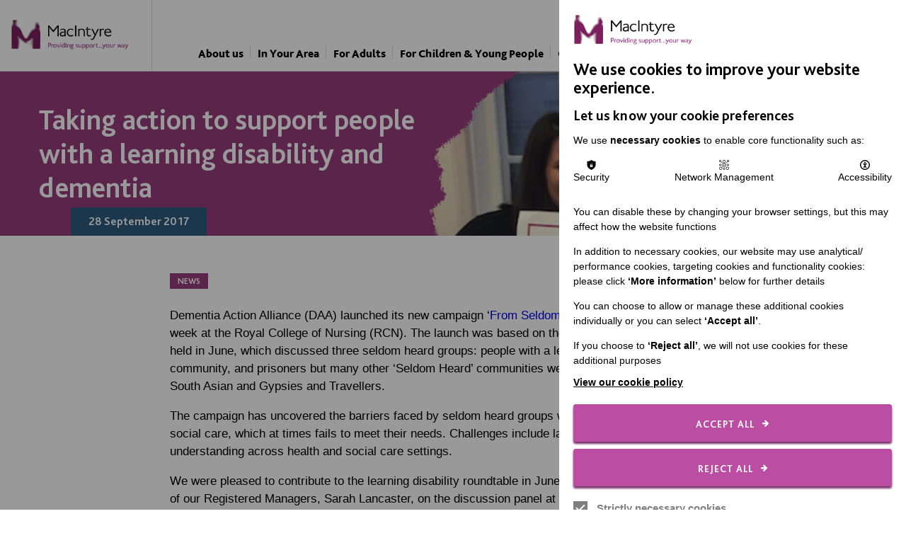

--- FILE ---
content_type: text/html; charset=utf-8
request_url: https://www.macintyrecharity.org/news-blogs/taking-action-to-support-people-with-a-learning-disability-and-dementia/
body_size: 7680
content:
<!DOCTYPE html>

<!--[if lt IE 7]>      <html lang="en" class="no-js ie legacy-ie lt-ie10 lt-ie9 lte-ie9 lt-ie8 lt-ie7"> <![endif]-->
<!--[if IE 7]>         <html lang="en" class="no-js ie legacy-ie lt-ie10 lt-ie9 lte-ie9 lt-ie8"> <![endif]-->
<!--[if IE 8]>         <html lang="en" class="no-js ie legacy-ie lt-ie10 lt-ie9 lte-ie9"> <![endif]-->
<!--[if IE 9]>         <html lang="en" class="no-js ie legacy-ie lt-ie10"> <![endif]-->
<!--[if gt IE 9]><!--> <html lang="en" class="no-js"> <!--<![endif]-->
<!--[if !IE]><!--><script>if(document.documentMode) document.documentElement.className+=' ie'+document.documentMode;</script><!--<![endif]-->
<head>


<script>
window.dataLayer = window.dataLayer || [];
function gtag(){dataLayer.push(arguments);}

gtag('consent', 'default', {
'ad_storage': 'denied',
'ad_user_data': 'denied',
'ad_personalization': 'denied',
'analytics_storage': 'denied',
'personalization_storage' : 'denied'
});
</script>
<!-- Google Tag Manager -->
<script>(function(w,d,s,l,i){w[l]=w[l]||[];w[l].push({'gtm.start':
new Date().getTime(),event:'gtm.js'});var f=d.getElementsByTagName(s)[0],
j=d.createElement(s),dl=l!='dataLayer'?'&l='+l:'';j.async=true;j.src=
'https://www.googletagmanager.com/gtm.js?id='+i+dl;f.parentNode.insertBefore(j,f);
})(window,document,'script','dataLayer','GTM-KZLNBF');</script>
<!-- End Google Tag Manager -->
<!-- Google tag (gtag.js) -->
</script>
<script>
window.dataLayer = window.dataLayer || [];
function gtag(){dataLayer.push(arguments);}

gtag('js', new Date());
gtag('config', 'GTM-KZLNBF');
</script>

    <meta http-equiv="X-UA-Compatible" content="IE=Edge,chrome=1">
<meta http-equiv="X-UA-Compatible" content="IE=EmulateIE11" />

<title>Taking action to support people with a learning disability and dementia | MacIntyre</title>
<meta name="description" content="Dementia Action Alliance (DAA) launched its new campaign ‘From Seldom Heard to Seen and Heard’&nbsp;last week at the Royal College of Nursing (RCN). The launch was based on the findings of Roundtable events held in June, which discussed three seldom h">

<meta charset="utf-8">
<meta name="author" content="Taking action to support people with a learning disability and dementia | MacIntyre">
<meta name="generator" content="Grandad Digital - Powered by You.Create Content Management System">

<link rel="canonical" />
<meta http-equiv="cleartype" content="on">

<meta name="viewport" content="width=device-width, initial-scale=1, maximum-scale=5" />
<link rel="dns-prefetch" href="https://www.macintyrecharity.org/" />

<link href="https://www.macintyrecharity.org/assets/css/styles.min.css?v=07b705ae8a60b28c8b53ccc885ed4866" rel="stylesheet" type="text/css" />
<script>
  document.documentElement.className = document.documentElement.className.replace(/\bno-js\b/, 'js');
  var base_url = 'https://www.macintyrecharity.org/',
    $ajaxRequestSent = false,
    gdrck = '6LdG-k0UAAAAAOwHaLAjnUhcZ_pQOje_p--TWWTj',
    $ajaxadRequestSent = false;
</script>



    <script>
      var gdEvents = false;
    </script>
    

          <meta property="og:type" content="website"/>
          <meta property="og:title" content="Taking action to support people with a learning disability and dementia | MacIntyre"/>
          <meta property="og:url" content="https://www.macintyrecharity.org/news-blogs/taking-action-to-support-people-with-a-learning-disability-and-dementia/"/>
          <meta property="og:image" content="https://www.macintyrecharity.org/images/uploads/c421b2cd44575c69db51e7bb2a5d26ed.jpg"/>
          <meta property="og:description" content="Dementia Action Alliance (DAA) launched its new campaign ‘From Seldom Heard to Seen and Heard’&nbsp;last week at the Royal College of Nursing (RCN). The launch was based on the findings of Roundtable events held in June, which discussed three seldom h"/>
<link rel="manifest" href="https://www.macintyrecharity.org/manifest.json">



<link rel="apple-touch-icon" sizes="57x57" href="https://www.macintyrecharity.org/assets/img/icons/apple-icon-57x57.png">
<link rel="apple-touch-icon" sizes="60x60" href="https://www.macintyrecharity.org/assets/img/icons/apple-icon-60x60.png">
<link rel="apple-touch-icon" sizes="72x72" href="https://www.macintyrecharity.org/assets/img/icons/apple-icon-72x72.png">
<link rel="apple-touch-icon" sizes="76x76" href="https://www.macintyrecharity.org/assets/img/icons/apple-icon-76x76.png">
<link rel="apple-touch-icon" sizes="114x114" href="https://www.macintyrecharity.org/assets/img/icons/apple-icon-114x114.png">
<link rel="apple-touch-icon" sizes="120x120" href="https://www.macintyrecharity.org/assets/img/icons/apple-icon-120x120.png">
<link rel="apple-touch-icon" sizes="144x144" href="https://www.macintyrecharity.org/assets/img/icons/apple-icon-144x144.png">
<link rel="apple-touch-icon" sizes="152x152" href="https://www.macintyrecharity.org/assets/img/icons/apple-icon-152x152.png">
<link rel="apple-touch-icon" sizes="180x180" href="https://www.macintyrecharity.org/assets/img/icons/apple-icon-180x180.png">
<link rel="icon" type="image/png" sizes="192x192"  href="https://www.macintyrecharity.org/assets/img/icons/android-icon-192x192.png">
<link rel="icon" type="image/png" sizes="32x32" href="https://www.macintyrecharity.org/assets/img/icons/favicon-32x32.png">
<link rel="icon" type="image/png" sizes="96x96" href="https://www.macintyrecharity.org/assets/img/icons/favicon-96x96.png">
<link rel="icon" type="image/png" sizes="16x16" href="https://www.macintyrecharity.org/assets/img/icons/favicon-16x16.png">
<meta name="msapplication-TileColor" content="#ffffff">
<meta name="msapplication-TileImage" content="https://www.macintyrecharity.org/assets/img/icons/ms-icon-144x144.png">
<meta name="theme-color" content="#ffffff">

</head>
<body>




    <header class="header" id="header">

  <div class="container">
  <a href="https://www.macintyrecharity.org/" class="logo"><span class="logo-inner"></span></a>

    <nav class="main-menu">
  <div class="main-nav-inner">
    <div class="menu-back">Back</div>

      <div class="nav-group">
                                <a href="https://www.macintyrecharity.org/about-us/" class="parent-nav purple" title="About us">About us</a>
                                                <div class="children purple">

                  <div class="container">
                  <div class="nav-cta">
    <h4>Contact MacIntyre </h4>    <p>Whatever your query, we’ll help you to find the right person to speak to you and answer your questions as quickly as possible.</p>          <div class="cta-arrow" aria-label="Get in touch with us" >
        <svg width="14" height="15" viewBox="0 0 14 15" fill="none" xmlns="http://www.w3.org/2000/svg">
        <path d="M2.91667 7.5H11.0833" stroke="white" stroke-width="1.5"/>
        <path d="M7 3.41663L11.0833 7.49996L7 11.5833" stroke="white" stroke-width="1.5"/>
        </svg>
      </div>
      <a  href="https://www.macintyrecharity.org/contact-us/"  class="button">Get in touch with us</a>
    </div>                   <div class="children-inner">
                    <a href="https://www.macintyrecharity.org/about-us/" class="children-nav-title purple" title="About us">About us</a>
                                        <a href="https://www.macintyrecharity.org/about-us/governance/" class="child-nav-item "  title="Governance">Governance</a>
                                        <a href="https://www.macintyrecharity.org/about-us/inspection-reports/" class="child-nav-item "  title="Inspection reports">Inspection reports</a>
                                        <a href="https://www.macintyrecharity.org/about-us/awards/" class="child-nav-item "  title="Awards">Awards</a>
                                        <a href="https://www.macintyrecharity.org/about-us/memberships-and-accreditations/" class="child-nav-item "  title="Memberships and Accreditations">Memberships and Accreditations</a>
                                      </div>
                  </div>
                </div>
                            </div><div class="nav-group">
                                <a href="https://www.macintyrecharity.org/in-your-area/" class="parent-nav purple" title="In Your Area">In Your Area</a>
                                                <div class="children purple">

                  <div class="container">
                                    <div class="children-inner">
                    <a href="https://www.macintyrecharity.org/in-your-area/" class="children-nav-title purple" title="In Your Area">In Your Area</a>
                                        <a href="https://www.macintyrecharity.org/in-your-area/bedfordshire/" class="child-nav-item "  title="Bedfordshire">Bedfordshire</a>
                                        <a href="https://www.macintyrecharity.org/in-your-area/buckinghamshire/" class="child-nav-item "  title="Buckinghamshire">Buckinghamshire</a>
                                        <a href="https://www.macintyrecharity.org/in-your-area/cheshire/" class="child-nav-item "  title="Cheshire">Cheshire</a>
                                        <a href="https://www.macintyrecharity.org/in-your-area/derbyshire/" class="child-nav-item "  title="Derbyshire">Derbyshire</a>
                                        <a href="https://www.macintyrecharity.org/in-your-area/greater-manchester/" class="child-nav-item "  title="Greater Manchester">Greater Manchester</a>
                                        <a href="https://www.macintyrecharity.org/in-your-area/hampshire/" class="child-nav-item "  title="Hampshire">Hampshire</a>
                                        <a href="https://www.macintyrecharity.org/in-your-area/herefordshire/" class="child-nav-item "  title="Herefordshire">Herefordshire</a>
                                        <a href="https://www.macintyrecharity.org/in-your-area/hertfordshire/" class="child-nav-item "  title="Hertfordshire">Hertfordshire</a>
                                        <a href="https://www.macintyrecharity.org/in-your-area/leicestershire/" class="child-nav-item "  title="Leicestershire">Leicestershire</a>
                                        <a href="https://www.macintyrecharity.org/in-your-area/london/" class="child-nav-item "  title="London">London</a>
                                        <a href="https://www.macintyrecharity.org/in-your-area/oxfordshire/" class="child-nav-item "  title="Oxfordshire">Oxfordshire</a>
                                        <a href="https://www.macintyrecharity.org/in-your-area/wales/" class="child-nav-item "  title="Wales">Wales</a>
                                        <a href="https://www.macintyrecharity.org/in-your-area/warwickshire/" class="child-nav-item "  title="Warwickshire">Warwickshire</a>
                                      </div>
                  </div>
                </div>
                            </div><div class="nav-group">
                                <a href="https://www.macintyrecharity.org/for-adults/" class="parent-nav purple" title="For Adults">For Adults</a>
                                                <div class="children purple">

                  <div class="container">
                  <div class="nav-cta">
    <h4>Are you looking for residential support for an adult?</h4>    <p>We currently have a number of vacancies where we can offer 24/7 support.</p>          <div class="cta-arrow" aria-label="View residential vacancies" >
        <svg width="14" height="15" viewBox="0 0 14 15" fill="none" xmlns="http://www.w3.org/2000/svg">
        <path d="M2.91667 7.5H11.0833" stroke="white" stroke-width="1.5"/>
        <path d="M7 3.41663L11.0833 7.49996L7 11.5833" stroke="white" stroke-width="1.5"/>
        </svg>
      </div>
      <a  href="https://www.macintyrecharity.org/for-adults/residential-vacancies/"  class="button">View residential vacancies</a>
    
    <h4>Contact MacIntyre </h4>    <p>Get in touch to discuss your support needs.</p>          <div class="cta-arrow" aria-label="Get in touch with us" >
        <svg width="14" height="15" viewBox="0 0 14 15" fill="none" xmlns="http://www.w3.org/2000/svg">
        <path d="M2.91667 7.5H11.0833" stroke="white" stroke-width="1.5"/>
        <path d="M7 3.41663L11.0833 7.49996L7 11.5833" stroke="white" stroke-width="1.5"/>
        </svg>
      </div>
      <a  href="https://www.macintyrecharity.org/contact-us/"  class="button">Get in touch with us</a>
    </div>                   <div class="children-inner">
                    <a href="https://www.macintyrecharity.org/for-adults/" class="children-nav-title purple" title="For Adults">For Adults</a>
                                        <a href="https://www.macintyrecharity.org/for-adults/day-opportunities/" class="child-nav-item "  title="Day Opportunities">Day Opportunities</a>
                                        <a href="https://www.macintyrecharity.org/for-adults/registered-care/" class="child-nav-item "  title="Registered Care">Registered Care</a>
                                        <a href="https://www.macintyrecharity.org/for-adults/shared-lives/" class="child-nav-item "  title="Shared Lives">Shared Lives</a>
                                        <a href="https://www.macintyrecharity.org/for-adults/homes-not-hospitals/" class="child-nav-item "  title="Homes Not Hospitals">Homes Not Hospitals</a>
                                        <a href="https://www.macintyrecharity.org/for-adults/supported-living/" class="child-nav-item "  title="Supported Living">Supported Living</a>
                                        <a href="https://www.macintyrecharity.org/for-adults/residential-vacancies/" class="child-nav-item "  title="Find a place to call home">Find a place to call home</a>
                                      </div>
                  </div>
                </div>
                            </div><div class="nav-group">
                                <a href="https://www.macintyrecharity.org/for-children-and-young-people/" class="parent-nav purple" title="For Children & Young People">For Children & Young People</a>
                                                <div class="children purple">

                  <div class="container">
                  <div class="nav-cta">
    <h4>Are you looking for a special school?</h4>    <p>MacIntyre School provides education and care for children and young people aged between 10 and 19.</p>          <div class="cta-arrow" aria-label="Find out more" >
        <svg width="14" height="15" viewBox="0 0 14 15" fill="none" xmlns="http://www.w3.org/2000/svg">
        <path d="M2.91667 7.5H11.0833" stroke="white" stroke-width="1.5"/>
        <path d="M7 3.41663L11.0833 7.49996L7 11.5833" stroke="white" stroke-width="1.5"/>
        </svg>
      </div>
      <a  href="https://macintyrecharity.org/for-children-and-young-people/macintyre-school/"  class="button">Find out more</a>
    </div>                   <div class="children-inner">
                    <a href="https://www.macintyrecharity.org/for-children-and-young-people/" class="children-nav-title purple" title="For Children & Young People">For Children & Young People</a>
                                        <a href="https://www.macintyrecharity.org/for-children-and-young-people/academies/" class="child-nav-item "  title="Academies">Academies</a>
                                        <a href="https://www.macintyrecharity.org/for-children-and-young-people/post-16-education/" class="child-nav-item "  title="Post-16 Education">Post-16 Education</a>
                                        <a href="https://www.macintyrecharity.org/for-children-and-young-people/macintyre-school-and-childrens-homes/" class="child-nav-item "  title="MacIntyre School and children's homes">MacIntyre School and children's homes</a>
                                        <a href="https://www.macintyrecharity.org/for-children-and-young-people/residential-support/" class="child-nav-item "  title="Residential Support">Residential Support</a>
                                        <a href="https://www.macintyrecharity.org/for-children-and-young-people/transition/" class="child-nav-item "  title="Transition">Transition</a>
                                      </div>
                  </div>
                </div>
                            </div><div class="nav-group">
                                <a href="https://www.macintyrecharity.org/our-approach/" class="parent-nav purple" title="Our Approach">Our Approach</a>
                                                <div class="children purple">

                  <div class="container">
                  <div class="nav-cta">
    <h4>About MacIntyre</h4>    <p>Discover more about the organisation and the people behind the work we do </p>          <div class="cta-arrow" aria-label="Discover more about the organisation " >
        <svg width="14" height="15" viewBox="0 0 14 15" fill="none" xmlns="http://www.w3.org/2000/svg">
        <path d="M2.91667 7.5H11.0833" stroke="white" stroke-width="1.5"/>
        <path d="M7 3.41663L11.0833 7.49996L7 11.5833" stroke="white" stroke-width="1.5"/>
        </svg>
      </div>
      <a  href="https://www.macintyrecharity.org//about-us/"  class="button">Discover more about the organisation </a>
    </div>                   <div class="children-inner">
                    <a href="https://www.macintyrecharity.org/our-approach/" class="children-nav-title purple" title="Our Approach">Our Approach</a>
                                        <a href="https://www.macintyrecharity.org/our-approach/autism/" class="child-nav-item "  title="Autism">Autism</a>
                                        <a href="https://www.macintyrecharity.org/our-approach/co-production/" class="child-nav-item "  title="Co-production">Co-production</a>
                                        <a href="https://www.macintyrecharity.org/our-approach/communities/" class="child-nav-item "  title="Communities">Communities</a>
                                        <a href="https://www.macintyrecharity.org/our-approach/death-and-dying/" class="child-nav-item "  title="Death and Dying">Death and Dying</a>
                                        <a href="https://www.macintyrecharity.org/our-approach/learning-disabilities-employment/" class="child-nav-item "  title="Employment">Employment</a>
                                        <a href="https://www.macintyrecharity.org/our-approach/families/" class="child-nav-item "  title="Families">Families</a>
                                        <a href="https://www.macintyrecharity.org/our-approach/health/" class="child-nav-item "  title="Health">Health</a>
                                        <a href="https://www.macintyrecharity.org/our-approach/intensive-interaction/" class="child-nav-item "  title="Intensive Interaction">Intensive Interaction</a>
                                        <a href="https://www.macintyrecharity.org/our-approach/person-centred-approaches/" class="child-nav-item "  title="Person Centred Approaches">Person Centred Approaches</a>
                                        <a href="https://www.macintyrecharity.org/our-approach/positive-behaviour-support/" class="child-nav-item "  title="Positive Behaviour Support">Positive Behaviour Support</a>
                                        <a href="https://www.macintyrecharity.org/our-approach/resources/" class="child-nav-item "  title="Resources">Resources</a>
                                        <a href="https://www.macintyrecharity.org/our-approach/safeguarding/" class="child-nav-item "  title="Safeguarding">Safeguarding</a>
                                        <a href="https://www.macintyrecharity.org/our-approach/more-than-a-provider/" class="child-nav-item "  title="More Than A Provider">More Than A Provider</a>
                                      </div>
                  </div>
                </div>
                            </div><div class="nav-group">
                                <a href="https://www.macintyrecharity.org/support-us/" class="parent-nav purple" title="Support Us">Support Us</a>
                                                <div class="children purple">

                  <div class="container">
                  <div class="nav-cta">
    <h4>Make a difference to the lives of the people we support</h4>              <div class="cta-arrow" aria-label="Donate" >
        <svg width="14" height="15" viewBox="0 0 14 15" fill="none" xmlns="http://www.w3.org/2000/svg">
        <path d="M2.91667 7.5H11.0833" stroke="white" stroke-width="1.5"/>
        <path d="M7 3.41663L11.0833 7.49996L7 11.5833" stroke="white" stroke-width="1.5"/>
        </svg>
      </div>
      <a  href="https://www.macintyrecharity.org/donate/"  class="button">Donate</a>
    </div>                   <div class="children-inner">
                    <a href="https://www.macintyrecharity.org/support-us/" class="children-nav-title purple" title="Support Us">Support Us</a>
                                        <a href="https://www.macintyrecharity.org/support-us/corporate-support/" class="child-nav-item "  title="Corporate Support">Corporate Support</a>
                                        <a href="https://www.macintyrecharity.org/support-us/macintyre-lottery/" class="child-nav-item "  title="MacIntyre Lottery">MacIntyre Lottery</a>
                                        <a href="https://www.macintyrecharity.org/support-us/wills-and-legacies/" class="child-nav-item "  title="Wills and Legacies">Wills and Legacies</a>
                                        <a href="https://www.macintyrecharity.org/support-us/faq/" class="child-nav-item "  title="FAQ">FAQ</a>
                                        <a href="https://www.macintyrecharity.org/support-us/volunteering/" class="child-nav-item "  title="Volunteer">Volunteer</a>
                                      </div>
                  </div>
                </div>
                            </div><div class="nav-group">
                                <a href="https://www.macintyrecharity.org/news-blogs/" class="parent-nav active purple" title="News & Stories">News & Stories</a>
                                            </div><div class="nav-group">
                                <a href="https://www.macintyrecharity.org/events/" class="parent-nav purple" title="Events">Events</a>
                                            </div><div class="nav-group">
                                <a href="https://www.macintyrecharity.org/careers/" class="parent-nav purple" title="Careers">Careers</a>
                                                <div class="children purple">

                  <div class="container">
                  <div class="nav-cta">
    <h4>Contact us</h4>    <p>Have you got questions about working at MacIntyre?</p>          <div class="cta-arrow" aria-label="Get in touch with us" >
        <svg width="14" height="15" viewBox="0 0 14 15" fill="none" xmlns="http://www.w3.org/2000/svg">
        <path d="M2.91667 7.5H11.0833" stroke="white" stroke-width="1.5"/>
        <path d="M7 3.41663L11.0833 7.49996L7 11.5833" stroke="white" stroke-width="1.5"/>
        </svg>
      </div>
      <a  href="https://www.macintyrecharity.org/contact-us/"  class="button">Get in touch with us</a>
    
    <h4>Current vacancies</h4>    <p>If you have the right attitude, good customer service skills, share our values and are willing to learn, you’re likely to be a great fit.</p>          <div class="cta-arrow" aria-label="View current opportunities" >
        <svg width="14" height="15" viewBox="0 0 14 15" fill="none" xmlns="http://www.w3.org/2000/svg">
        <path d="M2.91667 7.5H11.0833" stroke="white" stroke-width="1.5"/>
        <path d="M7 3.41663L11.0833 7.49996L7 11.5833" stroke="white" stroke-width="1.5"/>
        </svg>
      </div>
      <a  href="https://www.macintyrecharity.org/careers/current-vacancies/"  class="button">View current opportunities</a>
    </div>                   <div class="children-inner">
                    <a href="https://www.macintyrecharity.org/careers/" class="children-nav-title purple" title="Careers">Careers</a>
                                        <a href="https://www.macintyrecharity.org/careers/current-vacancies/" class="child-nav-item "  title="Current Vacancies">Current Vacancies</a>
                                        <a href="https://www.macintyrecharity.org/careers/work-for-us/" class="child-nav-item "  title="Work for us">Work for us</a>
                                        <a href="https://www.macintyrecharity.org/careers/10-best-things-about-macintyre/" class="child-nav-item "  title="10 best things about MacIntyre">10 best things about MacIntyre</a>
                                        <a href="https://www.macintyrecharity.org/careers/diversity-and-inclusion/" class="child-nav-item "  title="Diversity and Inclusion">Diversity and Inclusion</a>
                                        <a href="https://www.macintyrecharity.org/careers/employee-benefits/" class="child-nav-item "  title="Employee Benefits">Employee Benefits</a>
                                        <a href="https://www.macintyrecharity.org/careers/how-to-apply/" class="child-nav-item "  title="How to apply">How to apply</a>
                                        <a href="https://www.macintyrecharity.org/careers/how-to-write-an-effective-cv/" class="child-nav-item "  title="How to write an effective CV">How to write an effective CV</a>
                                        <a href="https://www.macintyrecharity.org/careers/recruitment-faqs/" class="child-nav-item "  title="Recruitment FAQs">Recruitment FAQs</a>
                                        <a href="https://www.macintyrecharity.org/careers/safer-recruitment/" class="child-nav-item "  title="Safer Recruitment">Safer Recruitment</a>
                                        <a href="https://www.macintyrecharity.org/careers/students-and-graduates/" class="child-nav-item "  title="Students and Graduates">Students and Graduates</a>
                                        <a href="https://www.macintyrecharity.org/careers/working-in-wales/" class="child-nav-item "  title="Working in Wales">Working in Wales</a>
                                      </div>
                  </div>
                </div>
                            </div>  </div>
</nav>

    <button class="nav-trigger">
      <div class="burger-menu-inner">
          <span></span>
          <span></span>
          <span></span>
          <span></span>
      </div>
      <span class="menu-label">menu</span>
    </button>


    <nav class="top-menu">
  <div class="sub-nav">
    <div class="sub-nav-inner">
                    <a href="https://www.macintyrecharity.org/donate/" class="nav-item donate " title="Donate">Donate</a>
                    <a class="nav-item search" href="https://www.macintyrecharity.org/search/">Search</a>
    </div>
  </div>

  </nav>

  </div>
  </header>

    <div class="outer-container" id="main">
        	<div class="gdad-data" data-gdad="448"></div>


<section class="article-page page detail purple  front">
  <div class="container">
      <div class="page-title">
        <h1>Taking action to support people with a learning disability and dementia</h1>      </div>
      <div class="date-formatted">28 September 2017</div>

    <div class="image-wrapper">
      <div class="image-container">

                    <div class="custom-image page-image-inner front"  data-custom="{&quot;img_src&quot;:&quot;images\/uploads\/c421b2cd44575c69db51e7bb2a5d26ed.jpg&quot;,&quot;fx&quot;:&quot;50.6&quot;,&quot;fy&quot;:&quot;24.9&quot;,&quot;original&quot;:{&quot;width&quot;:&quot;365&quot;,&quot;height&quot;:&quot;365&quot;,&quot;orientation&quot;:&quot;square&quot;}}"  style="background-image: url('https://www.macintyrecharity.org/assets/img/blank.png'); background-repeat: no-repeat; background-size: cover;">  </div>
        


      </div>
    </div>
  </div>
</section>


<section class="header-block-bottom article-content">
  <div class="container">
    <article class="article">
      <div class="tag-block"><div class="tags">
            <div class="tag purple">News</div>
    </div>
</div>            <div class="te">
	<p>Dementia Action Alliance (DAA) launched its new campaign ‘<a href="https://www.dementiaaction.org.uk/news/24865_from_seldom_heard_to_seen_and_heard_campaign_launch_event" target="_blank">From Seldom Heard to Seen and Heard’</a>&nbsp;last week at the Royal College of Nursing (RCN). The launch was based on the findings of Roundtable events held in June, which discussed three seldom heard groups: people with a learning disability, the LGBT+ community, and prisoners but many other ‘Seldom Heard’ communities were represented such as BAME, South Asian and Gypsies and Travellers.</p><p>The campaign has uncovered the barriers faced by seldom heard groups when accessing good health and social care, which at times fails to meet their needs. Challenges include lack of awareness and cultural understanding across health and social care settings.</p><p>We were pleased to contribute to the learning disability roundtable in June, and further pleased to have one of our Registered Managers, Sarah Lancaster, on the discussion panel at the event last week.</p><p>In particular, the following recommendations were made to support people with a learning disability and dementia, which we fully support in line with our aims of the&nbsp;<a href="https://www.macintyrecharity.org/our-work/supporting-people-with-dementia/macintyre-dementia-project/" target="_blank">MacIntyre Dementia Project:</a></p>

<ol>
<li><strong>Importance of an early diagnosis and person centred care</strong><br>
When changes are noticed, they need to be acted upon quickly and a timely and accurate differential diagnosis should be received</li>
<li><strong>Joined up working</strong><br>
To involve people with a learning disability and dementia and their carers throughout the whole process, and to promote joint working between health and social care professionals</li>
<li><strong>Awareness and support of people outside of the current system who are isolated</strong><br>
People who have a learning disability but haven’t accessed and aren’t accessing services</li>
<li><strong>Commissioning</strong><br>
The need to improve access to person centred commissioning</li>
<li><strong>Living in their homes for as long as possible</strong><br>Support needs to be funded to maintain people in their own homes, which would be a more appropriate care setting</li>
</ol>
<p>The DAA is asking organisations to sign up to a pledge and to take actions to support people with a learning disability and dementia.</p></div>          </article>
  </div>
</section>

<section class=" blocks" id="main" role="main">


<section class="block block-combi-grid ">
  <div class="container">
          <div class="block-header">
          <h2 class="block-title">More about how we support people with Dementia</h2>
      </div>
    
      <section class="slots">
        
  <a href="https://www.macintyrecharity.org/our-approach/health/dementia/" class="grid-item col-4" >
    <div class="grid-item-inner">

                  <div class="image-container">
              <img src="https://www.macintyrecharity.org/assets/img/blank.png"  data-custom="{&quot;img_src&quot;:&quot;images\/uploads\/0e6589adaa959621cd6a96af3510c1e4.jpg&quot;,&quot;fx&quot;:&quot;56.7&quot;,&quot;fy&quot;:&quot;43.0&quot;,&quot;cx&quot;:&quot;&quot;,&quot;cy&quot;:&quot;&quot;,&quot;cw&quot;:&quot;&quot;,&quot;ch&quot;:&quot;&quot;,&quot;original&quot;:{&quot;width&quot;:&quot;600&quot;,&quot;height&quot;:&quot;480&quot;,&quot;orientation&quot;:&quot;landscape&quot;}}"  alt="Photo of two peope talking over a game"/>
                        </div>
                <div class="content">

          
                    <h4>Dementia</h4>
                              <p>We have expertise in supporting people with dementia or at risk of developing dementia.</p>
                                <div class="arrow-button">Find Out More</div>
                  </div>

    </div>
  </a>

  <a href="https://www.macintyrecharity.org/news-blogs/creating-supportive-spaces-for-people-living-with-dementia/" class="grid-item col-4" >
    <div class="grid-item-inner">

                  <div class="image-container">
              <img src="https://www.macintyrecharity.org/assets/img/blank.png"  data-custom="{&quot;img_src&quot;:&quot;images\/uploads\/d4a8db91e699a7d38758d98099e70022.png&quot;,&quot;fx&quot;:&quot;&quot;,&quot;fy&quot;:&quot;&quot;,&quot;cx&quot;:&quot;&quot;,&quot;cy&quot;:&quot;&quot;,&quot;cw&quot;:&quot;&quot;,&quot;ch&quot;:&quot;&quot;,&quot;original&quot;:{&quot;width&quot;:&quot;1000&quot;,&quot;height&quot;:&quot;800&quot;,&quot;orientation&quot;:&quot;landscape&quot;}}"  alt="A man with glasses, smiling"/>
              <div class="date">24 May 2025</div>          </div>
                <div class="content">

                      <div class="tags">
            <div class="tag purple">Blog post</div>
    </div>
          
                    <h4>Creating Supportive Spaces for people living with dementia</h4>
                              <p>MacIntyre’s Health Team share their training approach, making sure every environment where someone lives with – or may be developing – dementia is thoughtful,&hellip;</p>
                                <div class="arrow-button">Find Out More</div>
                  </div>

    </div>
  </a>

  <a href="https://www.macintyrecharity.org/news-blogs/launching-dementia-makaton-cards/" class="grid-item col-4" >
    <div class="grid-item-inner">

                  <div class="image-container">
              <img src="https://www.macintyrecharity.org/assets/img/blank.png"  data-custom="{&quot;img_src&quot;:&quot;images\/uploads\/586e806946f7b498c41c3717cc234dfc.png&quot;,&quot;fx&quot;:&quot;&quot;,&quot;fy&quot;:&quot;&quot;,&quot;cx&quot;:&quot;&quot;,&quot;cy&quot;:&quot;&quot;,&quot;cw&quot;:&quot;&quot;,&quot;ch&quot;:&quot;&quot;,&quot;original&quot;:{&quot;width&quot;:&quot;1000&quot;,&quot;height&quot;:&quot;800&quot;,&quot;orientation&quot;:&quot;landscape&quot;}}"  alt=""/>
              <div class="date">23 May 2025</div>          </div>
                <div class="content">

                      <div class="tags">
            <div class="tag purple">News</div>
    </div>
          
                    <h4>Launching Dementia Makaton cards</h4>
                              <p>As part of Dementia Action Week 2025, the MacIntyre Health team have created some Makaton signing cards to support conversations around Dementia</p>
                                <div class="arrow-button">Find Out More</div>
                  </div>

    </div>
  </a>

  <a href="https://www.macintyrecharity.org/news-blogs/the-magic-10/" class="grid-item col-4" >
    <div class="grid-item-inner">

                  <div class="image-container">
              <img src="https://www.macintyrecharity.org/assets/img/blank.png"  data-custom="{&quot;img_src&quot;:&quot;images\/uploads\/0e6589adaa959621cd6a96af3510c1e4.jpg&quot;,&quot;fx&quot;:&quot;56.7&quot;,&quot;fy&quot;:&quot;43.0&quot;,&quot;cx&quot;:&quot;&quot;,&quot;cy&quot;:&quot;&quot;,&quot;cw&quot;:&quot;&quot;,&quot;ch&quot;:&quot;&quot;,&quot;original&quot;:{&quot;width&quot;:&quot;600&quot;,&quot;height&quot;:&quot;480&quot;,&quot;orientation&quot;:&quot;landscape&quot;}}"  alt="Photo of two peope talking over a game"/>
              <div class="date">22 May 2025</div>          </div>
                <div class="content">

                      <div class="tags">
            <div class="tag purple">Blog post</div>
    </div>
          
                    <h4>The Magic 10</h4>
                              <p>This Dementia Action Week we want to share a simple concept to enhance support for a person with dementia - a top 10s list</p>
                                <div class="arrow-button">Find Out More</div>
                  </div>

    </div>
  </a>
      </section>

        </div>
</section>
</section>    </div>

    <footer class="footer">
  <div class="container">
    <div class="footer-right">
      <div class="footer-section ">
                  <div class="footer-nav-top">
                            <h5>Important Links</h5>
                            <a href="https://www.macintyrecharity.org/privacy-policy/">Data Protection and Privacy Policy</a>
                          <a href="https://www.macintyrecharity.org/slavery-human-trafficking-policy-statement/">Slavery & Human Trafficking Policy Statement</a>
                        <a href="https://pod.co/the-macintyre-podcast" target="_blank">The MacIntyre Podcast</a>
            <div id="member-login"></div>

          </div>
              </div>
      <div class="footer-section">
                  <div class="footer-nav-top">
                            <h5>Connect with us</h5>
                            <a href="https://www.macintyrecharity.org/marjorie-newton-wright-awards/">Marjorie Newton Wright Awards</a>
                          <a href="https://www.macintyrecharity.org/macintyre-employee-of-the-month/">Employee of the Month</a>
                          <a href="https://www.macintyrecharity.org/contact-us/">Contact Us</a>
                          <a href="https://www.macintyrecharity.org/our-newsletter/">Our Newsletters</a>
                          <a href="https://www.macintyrecharity.org/shops/">Shops</a>
                      </div>
              </div>

      <!--         <div class="footer-section">
          <div class="footer-nav-top">
                            <h5>Newsletter</h5>
                        </div>
        </div>
       -->


              <div class="footer-section social">
          <div class="footer-section-inner social">
            <h5>Follow us</h5>
            <div class="social-icons">
              <a href="https://bsky.app/profile/meetmacintyre.bsky.social" class="bluesky" title="Bluesky" target="_blank" rel="noreferrer"></a>
<a href="https://www.facebook.com/meetmacintyre" class="facebook" title="Facebook" target="_blank" rel="noreferrer"></a>
<a href="https://www.instagram.com/meetmacintyre/" class="instagram" title="Instagram" target="_blank" rel="noreferrer"></a>
<a href="https://www.linkedin.com/company/479366/" class="linkedin" title="LinkedIn" target="_blank" rel="noreferrer"></a>
<a href="https://www.tiktok.com/@meetmacintyre" class="google-plus" title="TikTok" target="_blank" rel="noreferrer"></a>
<a href="https://www.youtube.com/@MeetMacIntyre" class="youtube" title="Youtube" target="_blank" rel="noreferrer"></a>
            </div>
            <a class="social-link" href="https://www.macintyrecharity.org/macintyre-social-media-links/ ">Local social media channels</a>
          </div>
        </div>
      
    </div>
    <div class="footer-left">
      <div class="footer-section logo">
        <img src="https://www.macintyrecharity.org/assets/img/footer-logo@2x.png" alt="MacIntyre Logo"/>
        <div class="address">
          <span>Registered Charity No. 250840</span><br /><br />
          Seebeck House<br />
1 Seebeck Place<br />
Knowlhill<br />
Milton Keynes<br />
MK5 8FR        </div>
      </div>
    </div>
    <div class="footer-credit">
      <div class="footer-nav-bottom">
        <span>&copy; 2026 MacIntyre. All rights reserved</span>
              </div>
      <a href="https://grandad.digital" class="credit" target="_blank" title="Grandad Digital">Site by Grandad.digital</a>
    </div>
  </div>
</footer>

    <script defer
        src="https://code.jquery.com/jquery-3.5.1.min.js"
        integrity="sha256-9/aliU8dGd2tb6OSsuzixeV4y/faTqgFtohetphbbj0="
        crossorigin="anonymous"></script>
    <script defer src="https://code.jquery.com/ui/1.12.1/jquery-ui.min.js" integrity="sha256-VazP97ZCwtekAsvgPBSUwPFKdrwD3unUfSGVYrahUqU=" crossorigin="anonymous"></script>


  <script defer type="text/javascript" src="https://www.macintyrecharity.org/assets/scripts.min.js?v=c4ae5e6e2297ad1156ec61bac9f66b86"></script>
  <script defer type="text/javascript" src = "[data-uri]"></script>
  <div class="modal" id="modal"></div>
</body>

</html>


--- FILE ---
content_type: image/svg+xml
request_url: https://www.macintyrecharity.org/assets/img/check.svg
body_size: 21
content:
<svg width="16" height="16" viewBox="0 0 16 16" fill="none" xmlns="http://www.w3.org/2000/svg">
<path d="M13.3327 4L5.99935 11.3333L2.66602 8" stroke="white" stroke-width="2" stroke-linecap="square"/>
</svg>
